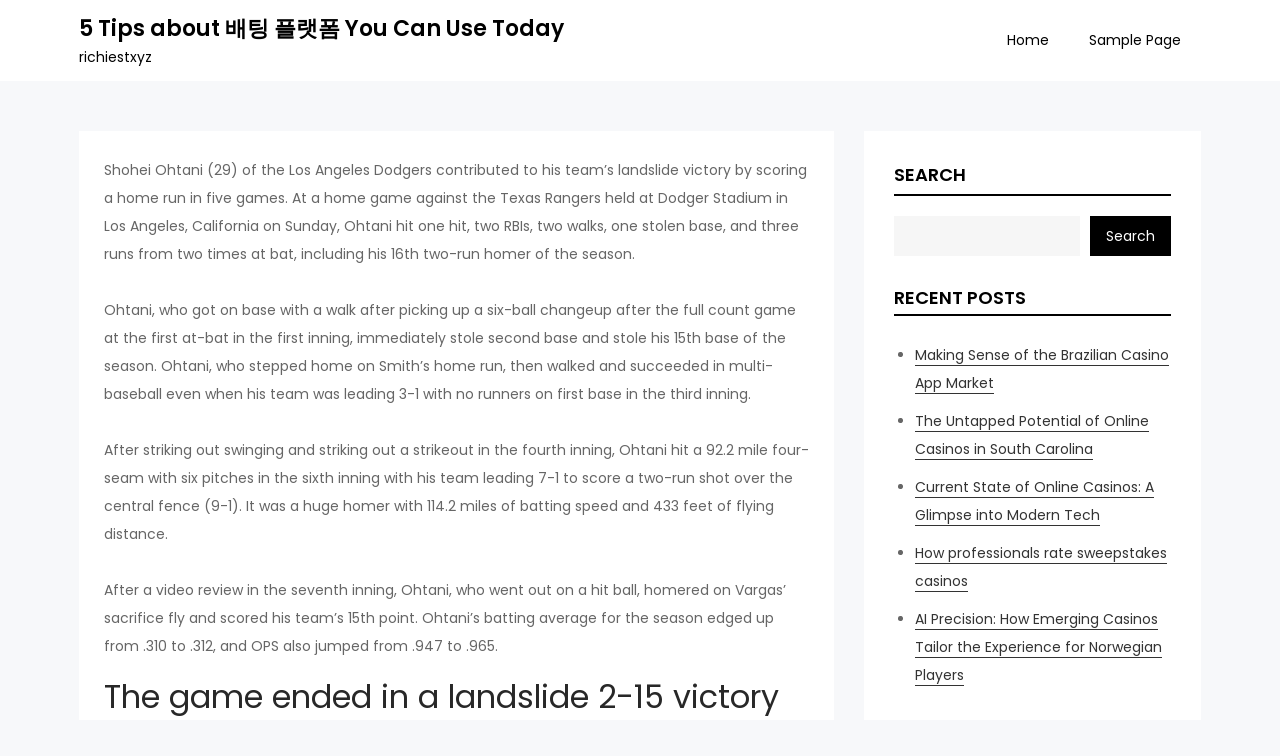

--- FILE ---
content_type: text/html; charset=UTF-8
request_url: https://richiest.xyz/2024/06/%ED%86%A0%ED%86%A0%EC%82%AC%EC%9D%B4%ED%8A%B8-awakened-ohtani-no-16-two-run-shot-bangs-dodgers-batters-explode/
body_size: 13332
content:
<!DOCTYPE html> <html dir="ltr" lang="en-US" prefix="og: https://ogp.me/ns#"><head>
	<meta charset="UTF-8">
	<meta name="viewport" content="width=device-width, initial-scale=1">
	<link rel="profile" href="https://gmpg.org/xfn/11">
			<link rel="pingback" href="https://richiest.xyz/xmlrpc.php">
	
<title>토토사이트- Awakened Ohtani No. 16 Two-run shot bangs, Dodgers batters explode! - 5 Tips about 배팅 플랫폼 You Can Use Today</title>

		<!-- All in One SEO 4.7.4.1 - aioseo.com -->
		<meta name="description" content="Shohei Ohtani (29) of the Los Angeles Dodgers contributed to his team&#039;s landslide victory by scoring a home run in five games. At a home game against the Texas Rangers held at Dodger Stadium in Los Angeles, California on Sunday, Ohtani hit one hit, two RBIs, two walks, one stolen base, and three runs from" />
		<meta name="robots" content="max-image-preview:large" />
		<link rel="canonical" href="https://richiest.xyz/2024/06/%ed%86%a0%ed%86%a0%ec%82%ac%ec%9d%b4%ed%8a%b8-awakened-ohtani-no-16-two-run-shot-bangs-dodgers-batters-explode/" />
		<meta name="generator" content="All in One SEO (AIOSEO) 4.7.4.1" />
		<meta property="og:locale" content="en_US" />
		<meta property="og:site_name" content="5 Tips about 배팅 플랫폼 You Can Use Today - richiestxyz" />
		<meta property="og:type" content="article" />
		<meta property="og:title" content="토토사이트- Awakened Ohtani No. 16 Two-run shot bangs, Dodgers batters explode! - 5 Tips about 배팅 플랫폼 You Can Use Today" />
		<meta property="og:description" content="Shohei Ohtani (29) of the Los Angeles Dodgers contributed to his team&#039;s landslide victory by scoring a home run in five games. At a home game against the Texas Rangers held at Dodger Stadium in Los Angeles, California on Sunday, Ohtani hit one hit, two RBIs, two walks, one stolen base, and three runs from" />
		<meta property="og:url" content="https://richiest.xyz/2024/06/%ed%86%a0%ed%86%a0%ec%82%ac%ec%9d%b4%ed%8a%b8-awakened-ohtani-no-16-two-run-shot-bangs-dodgers-batters-explode/" />
		<meta property="article:published_time" content="2024-06-12T06:10:26+00:00" />
		<meta property="article:modified_time" content="2024-06-12T06:11:42+00:00" />
		<meta name="twitter:card" content="summary_large_image" />
		<meta name="twitter:title" content="토토사이트- Awakened Ohtani No. 16 Two-run shot bangs, Dodgers batters explode! - 5 Tips about 배팅 플랫폼 You Can Use Today" />
		<meta name="twitter:description" content="Shohei Ohtani (29) of the Los Angeles Dodgers contributed to his team&#039;s landslide victory by scoring a home run in five games. At a home game against the Texas Rangers held at Dodger Stadium in Los Angeles, California on Sunday, Ohtani hit one hit, two RBIs, two walks, one stolen base, and three runs from" />
		<script type="application/ld+json" class="aioseo-schema">
			{"@context":"https:\/\/schema.org","@graph":[{"@type":"BlogPosting","@id":"https:\/\/richiest.xyz\/2024\/06\/%ed%86%a0%ed%86%a0%ec%82%ac%ec%9d%b4%ed%8a%b8-awakened-ohtani-no-16-two-run-shot-bangs-dodgers-batters-explode\/#blogposting","name":"\ud1a0\ud1a0\uc0ac\uc774\ud2b8- Awakened Ohtani No. 16 Two-run shot bangs, Dodgers batters explode! - 5 Tips about \ubc30\ud305 \ud50c\ub7ab\ud3fc You Can Use Today","headline":"\ud1a0\ud1a0\uc0ac\uc774\ud2b8- Awakened Ohtani No. 16 Two-run shot bangs, Dodgers batters explode!","author":{"@id":"https:\/\/richiest.xyz\/author\/cebu220815\/#author"},"publisher":{"@id":"https:\/\/richiest.xyz\/#organization"},"datePublished":"2024-06-12T06:10:26+00:00","dateModified":"2024-06-12T06:11:42+00:00","inLanguage":"en-US","mainEntityOfPage":{"@id":"https:\/\/richiest.xyz\/2024\/06\/%ed%86%a0%ed%86%a0%ec%82%ac%ec%9d%b4%ed%8a%b8-awakened-ohtani-no-16-two-run-shot-bangs-dodgers-batters-explode\/#webpage"},"isPartOf":{"@id":"https:\/\/richiest.xyz\/2024\/06\/%ed%86%a0%ed%86%a0%ec%82%ac%ec%9d%b4%ed%8a%b8-awakened-ohtani-no-16-two-run-shot-bangs-dodgers-batters-explode\/#webpage"},"articleSection":"Uncategorized"},{"@type":"BreadcrumbList","@id":"https:\/\/richiest.xyz\/2024\/06\/%ed%86%a0%ed%86%a0%ec%82%ac%ec%9d%b4%ed%8a%b8-awakened-ohtani-no-16-two-run-shot-bangs-dodgers-batters-explode\/#breadcrumblist","itemListElement":[{"@type":"ListItem","@id":"https:\/\/richiest.xyz\/#listItem","position":1,"name":"Home","item":"https:\/\/richiest.xyz\/","nextItem":"https:\/\/richiest.xyz\/2024\/#listItem"},{"@type":"ListItem","@id":"https:\/\/richiest.xyz\/2024\/#listItem","position":2,"name":"2024","item":"https:\/\/richiest.xyz\/2024\/","nextItem":"https:\/\/richiest.xyz\/2024\/06\/#listItem","previousItem":"https:\/\/richiest.xyz\/#listItem"},{"@type":"ListItem","@id":"https:\/\/richiest.xyz\/2024\/06\/#listItem","position":3,"name":"June","item":"https:\/\/richiest.xyz\/2024\/06\/","nextItem":"https:\/\/richiest.xyz\/2024\/06\/%ed%86%a0%ed%86%a0%ec%82%ac%ec%9d%b4%ed%8a%b8-awakened-ohtani-no-16-two-run-shot-bangs-dodgers-batters-explode\/#listItem","previousItem":"https:\/\/richiest.xyz\/2024\/#listItem"},{"@type":"ListItem","@id":"https:\/\/richiest.xyz\/2024\/06\/%ed%86%a0%ed%86%a0%ec%82%ac%ec%9d%b4%ed%8a%b8-awakened-ohtani-no-16-two-run-shot-bangs-dodgers-batters-explode\/#listItem","position":4,"name":"\ud1a0\ud1a0\uc0ac\uc774\ud2b8- Awakened Ohtani No. 16 Two-run shot bangs, Dodgers batters explode!","previousItem":"https:\/\/richiest.xyz\/2024\/06\/#listItem"}]},{"@type":"Organization","@id":"https:\/\/richiest.xyz\/#organization","name":"richiestxyz","description":"richiestxyz","url":"https:\/\/richiest.xyz\/"},{"@type":"Person","@id":"https:\/\/richiest.xyz\/author\/cebu220815\/#author","url":"https:\/\/richiest.xyz\/author\/cebu220815\/","name":"richiestxyz","image":{"@type":"ImageObject","@id":"https:\/\/richiest.xyz\/2024\/06\/%ed%86%a0%ed%86%a0%ec%82%ac%ec%9d%b4%ed%8a%b8-awakened-ohtani-no-16-two-run-shot-bangs-dodgers-batters-explode\/#authorImage","url":"https:\/\/secure.gravatar.com\/avatar\/89d86dab2571df2f503d0edba7578740?s=96&d=mm&r=g","width":96,"height":96,"caption":"richiestxyz"}},{"@type":"WebPage","@id":"https:\/\/richiest.xyz\/2024\/06\/%ed%86%a0%ed%86%a0%ec%82%ac%ec%9d%b4%ed%8a%b8-awakened-ohtani-no-16-two-run-shot-bangs-dodgers-batters-explode\/#webpage","url":"https:\/\/richiest.xyz\/2024\/06\/%ed%86%a0%ed%86%a0%ec%82%ac%ec%9d%b4%ed%8a%b8-awakened-ohtani-no-16-two-run-shot-bangs-dodgers-batters-explode\/","name":"\ud1a0\ud1a0\uc0ac\uc774\ud2b8- Awakened Ohtani No. 16 Two-run shot bangs, Dodgers batters explode! - 5 Tips about \ubc30\ud305 \ud50c\ub7ab\ud3fc You Can Use Today","description":"Shohei Ohtani (29) of the Los Angeles Dodgers contributed to his team's landslide victory by scoring a home run in five games. At a home game against the Texas Rangers held at Dodger Stadium in Los Angeles, California on Sunday, Ohtani hit one hit, two RBIs, two walks, one stolen base, and three runs from","inLanguage":"en-US","isPartOf":{"@id":"https:\/\/richiest.xyz\/#website"},"breadcrumb":{"@id":"https:\/\/richiest.xyz\/2024\/06\/%ed%86%a0%ed%86%a0%ec%82%ac%ec%9d%b4%ed%8a%b8-awakened-ohtani-no-16-two-run-shot-bangs-dodgers-batters-explode\/#breadcrumblist"},"author":{"@id":"https:\/\/richiest.xyz\/author\/cebu220815\/#author"},"creator":{"@id":"https:\/\/richiest.xyz\/author\/cebu220815\/#author"},"datePublished":"2024-06-12T06:10:26+00:00","dateModified":"2024-06-12T06:11:42+00:00"},{"@type":"WebSite","@id":"https:\/\/richiest.xyz\/#website","url":"https:\/\/richiest.xyz\/","name":"5 Tips about \ubc30\ud305 \ud50c\ub7ab\ud3fc You Can Use Today","description":"richiestxyz","inLanguage":"en-US","publisher":{"@id":"https:\/\/richiest.xyz\/#organization"}}]}
		</script>
		<!-- All in One SEO -->

<link rel='dns-prefetch' href='//fonts.googleapis.com' />
<link rel="alternate" type="application/rss+xml" title="5 Tips about 배팅 플랫폼 You Can Use Today &raquo; Feed" href="https://richiest.xyz/feed/" />
<link rel="alternate" type="application/rss+xml" title="5 Tips about 배팅 플랫폼 You Can Use Today &raquo; Comments Feed" href="https://richiest.xyz/comments/feed/" />
<link rel="alternate" type="application/rss+xml" title="5 Tips about 배팅 플랫폼 You Can Use Today &raquo; 토토사이트- Awakened Ohtani No. 16 Two-run shot bangs, Dodgers batters explode! Comments Feed" href="https://richiest.xyz/2024/06/%ed%86%a0%ed%86%a0%ec%82%ac%ec%9d%b4%ed%8a%b8-awakened-ohtani-no-16-two-run-shot-bangs-dodgers-batters-explode/feed/" />
		<!-- This site uses the Google Analytics by MonsterInsights plugin v9.2.1 - Using Analytics tracking - https://www.monsterinsights.com/ -->
		<!-- Note: MonsterInsights is not currently configured on this site. The site owner needs to authenticate with Google Analytics in the MonsterInsights settings panel. -->
					<!-- No tracking code set -->
				<!-- / Google Analytics by MonsterInsights -->
		<script type="text/javascript">
/* <![CDATA[ */
window._wpemojiSettings = {"baseUrl":"https:\/\/s.w.org\/images\/core\/emoji\/14.0.0\/72x72\/","ext":".png","svgUrl":"https:\/\/s.w.org\/images\/core\/emoji\/14.0.0\/svg\/","svgExt":".svg","source":{"concatemoji":"https:\/\/richiest.xyz\/wp-includes\/js\/wp-emoji-release.min.js?ver=6.4.7"}};
/*! This file is auto-generated */
!function(i,n){var o,s,e;function c(e){try{var t={supportTests:e,timestamp:(new Date).valueOf()};sessionStorage.setItem(o,JSON.stringify(t))}catch(e){}}function p(e,t,n){e.clearRect(0,0,e.canvas.width,e.canvas.height),e.fillText(t,0,0);var t=new Uint32Array(e.getImageData(0,0,e.canvas.width,e.canvas.height).data),r=(e.clearRect(0,0,e.canvas.width,e.canvas.height),e.fillText(n,0,0),new Uint32Array(e.getImageData(0,0,e.canvas.width,e.canvas.height).data));return t.every(function(e,t){return e===r[t]})}function u(e,t,n){switch(t){case"flag":return n(e,"\ud83c\udff3\ufe0f\u200d\u26a7\ufe0f","\ud83c\udff3\ufe0f\u200b\u26a7\ufe0f")?!1:!n(e,"\ud83c\uddfa\ud83c\uddf3","\ud83c\uddfa\u200b\ud83c\uddf3")&&!n(e,"\ud83c\udff4\udb40\udc67\udb40\udc62\udb40\udc65\udb40\udc6e\udb40\udc67\udb40\udc7f","\ud83c\udff4\u200b\udb40\udc67\u200b\udb40\udc62\u200b\udb40\udc65\u200b\udb40\udc6e\u200b\udb40\udc67\u200b\udb40\udc7f");case"emoji":return!n(e,"\ud83e\udef1\ud83c\udffb\u200d\ud83e\udef2\ud83c\udfff","\ud83e\udef1\ud83c\udffb\u200b\ud83e\udef2\ud83c\udfff")}return!1}function f(e,t,n){var r="undefined"!=typeof WorkerGlobalScope&&self instanceof WorkerGlobalScope?new OffscreenCanvas(300,150):i.createElement("canvas"),a=r.getContext("2d",{willReadFrequently:!0}),o=(a.textBaseline="top",a.font="600 32px Arial",{});return e.forEach(function(e){o[e]=t(a,e,n)}),o}function t(e){var t=i.createElement("script");t.src=e,t.defer=!0,i.head.appendChild(t)}"undefined"!=typeof Promise&&(o="wpEmojiSettingsSupports",s=["flag","emoji"],n.supports={everything:!0,everythingExceptFlag:!0},e=new Promise(function(e){i.addEventListener("DOMContentLoaded",e,{once:!0})}),new Promise(function(t){var n=function(){try{var e=JSON.parse(sessionStorage.getItem(o));if("object"==typeof e&&"number"==typeof e.timestamp&&(new Date).valueOf()<e.timestamp+604800&&"object"==typeof e.supportTests)return e.supportTests}catch(e){}return null}();if(!n){if("undefined"!=typeof Worker&&"undefined"!=typeof OffscreenCanvas&&"undefined"!=typeof URL&&URL.createObjectURL&&"undefined"!=typeof Blob)try{var e="postMessage("+f.toString()+"("+[JSON.stringify(s),u.toString(),p.toString()].join(",")+"));",r=new Blob([e],{type:"text/javascript"}),a=new Worker(URL.createObjectURL(r),{name:"wpTestEmojiSupports"});return void(a.onmessage=function(e){c(n=e.data),a.terminate(),t(n)})}catch(e){}c(n=f(s,u,p))}t(n)}).then(function(e){for(var t in e)n.supports[t]=e[t],n.supports.everything=n.supports.everything&&n.supports[t],"flag"!==t&&(n.supports.everythingExceptFlag=n.supports.everythingExceptFlag&&n.supports[t]);n.supports.everythingExceptFlag=n.supports.everythingExceptFlag&&!n.supports.flag,n.DOMReady=!1,n.readyCallback=function(){n.DOMReady=!0}}).then(function(){return e}).then(function(){var e;n.supports.everything||(n.readyCallback(),(e=n.source||{}).concatemoji?t(e.concatemoji):e.wpemoji&&e.twemoji&&(t(e.twemoji),t(e.wpemoji)))}))}((window,document),window._wpemojiSettings);
/* ]]> */
</script>

<style id='wp-emoji-styles-inline-css' type='text/css'>

	img.wp-smiley, img.emoji {
		display: inline !important;
		border: none !important;
		box-shadow: none !important;
		height: 1em !important;
		width: 1em !important;
		margin: 0 0.07em !important;
		vertical-align: -0.1em !important;
		background: none !important;
		padding: 0 !important;
	}
</style>
<link rel='stylesheet' id='wp-block-library-css' href='https://richiest.xyz/wp-includes/css/dist/block-library/style.min.css?ver=6.4.7' type='text/css' media='all' />
<style id='wp-block-library-theme-inline-css' type='text/css'>
.wp-block-audio figcaption{color:#555;font-size:13px;text-align:center}.is-dark-theme .wp-block-audio figcaption{color:hsla(0,0%,100%,.65)}.wp-block-audio{margin:0 0 1em}.wp-block-code{border:1px solid #ccc;border-radius:4px;font-family:Menlo,Consolas,monaco,monospace;padding:.8em 1em}.wp-block-embed figcaption{color:#555;font-size:13px;text-align:center}.is-dark-theme .wp-block-embed figcaption{color:hsla(0,0%,100%,.65)}.wp-block-embed{margin:0 0 1em}.blocks-gallery-caption{color:#555;font-size:13px;text-align:center}.is-dark-theme .blocks-gallery-caption{color:hsla(0,0%,100%,.65)}.wp-block-image figcaption{color:#555;font-size:13px;text-align:center}.is-dark-theme .wp-block-image figcaption{color:hsla(0,0%,100%,.65)}.wp-block-image{margin:0 0 1em}.wp-block-pullquote{border-bottom:4px solid;border-top:4px solid;color:currentColor;margin-bottom:1.75em}.wp-block-pullquote cite,.wp-block-pullquote footer,.wp-block-pullquote__citation{color:currentColor;font-size:.8125em;font-style:normal;text-transform:uppercase}.wp-block-quote{border-left:.25em solid;margin:0 0 1.75em;padding-left:1em}.wp-block-quote cite,.wp-block-quote footer{color:currentColor;font-size:.8125em;font-style:normal;position:relative}.wp-block-quote.has-text-align-right{border-left:none;border-right:.25em solid;padding-left:0;padding-right:1em}.wp-block-quote.has-text-align-center{border:none;padding-left:0}.wp-block-quote.is-large,.wp-block-quote.is-style-large,.wp-block-quote.is-style-plain{border:none}.wp-block-search .wp-block-search__label{font-weight:700}.wp-block-search__button{border:1px solid #ccc;padding:.375em .625em}:where(.wp-block-group.has-background){padding:1.25em 2.375em}.wp-block-separator.has-css-opacity{opacity:.4}.wp-block-separator{border:none;border-bottom:2px solid;margin-left:auto;margin-right:auto}.wp-block-separator.has-alpha-channel-opacity{opacity:1}.wp-block-separator:not(.is-style-wide):not(.is-style-dots){width:100px}.wp-block-separator.has-background:not(.is-style-dots){border-bottom:none;height:1px}.wp-block-separator.has-background:not(.is-style-wide):not(.is-style-dots){height:2px}.wp-block-table{margin:0 0 1em}.wp-block-table td,.wp-block-table th{word-break:normal}.wp-block-table figcaption{color:#555;font-size:13px;text-align:center}.is-dark-theme .wp-block-table figcaption{color:hsla(0,0%,100%,.65)}.wp-block-video figcaption{color:#555;font-size:13px;text-align:center}.is-dark-theme .wp-block-video figcaption{color:hsla(0,0%,100%,.65)}.wp-block-video{margin:0 0 1em}.wp-block-template-part.has-background{margin-bottom:0;margin-top:0;padding:1.25em 2.375em}
</style>
<style id='classic-theme-styles-inline-css' type='text/css'>
/*! This file is auto-generated */
.wp-block-button__link{color:#fff;background-color:#32373c;border-radius:9999px;box-shadow:none;text-decoration:none;padding:calc(.667em + 2px) calc(1.333em + 2px);font-size:1.125em}.wp-block-file__button{background:#32373c;color:#fff;text-decoration:none}
</style>
<style id='global-styles-inline-css' type='text/css'>
body{--wp--preset--color--black: #000000;--wp--preset--color--cyan-bluish-gray: #abb8c3;--wp--preset--color--white: #ffffff;--wp--preset--color--pale-pink: #f78da7;--wp--preset--color--vivid-red: #cf2e2e;--wp--preset--color--luminous-vivid-orange: #ff6900;--wp--preset--color--luminous-vivid-amber: #fcb900;--wp--preset--color--light-green-cyan: #7bdcb5;--wp--preset--color--vivid-green-cyan: #00d084;--wp--preset--color--pale-cyan-blue: #8ed1fc;--wp--preset--color--vivid-cyan-blue: #0693e3;--wp--preset--color--vivid-purple: #9b51e0;--wp--preset--color--tan: #E6DBAD;--wp--preset--color--yellow: #FDE64B;--wp--preset--color--orange: #ED7014;--wp--preset--color--red: #D0312D;--wp--preset--color--pink: #b565a7;--wp--preset--color--purple: #A32CC4;--wp--preset--color--blue: #3A43BA;--wp--preset--color--green: #3BB143;--wp--preset--color--brown: #231709;--wp--preset--color--grey: #6C626D;--wp--preset--gradient--vivid-cyan-blue-to-vivid-purple: linear-gradient(135deg,rgba(6,147,227,1) 0%,rgb(155,81,224) 100%);--wp--preset--gradient--light-green-cyan-to-vivid-green-cyan: linear-gradient(135deg,rgb(122,220,180) 0%,rgb(0,208,130) 100%);--wp--preset--gradient--luminous-vivid-amber-to-luminous-vivid-orange: linear-gradient(135deg,rgba(252,185,0,1) 0%,rgba(255,105,0,1) 100%);--wp--preset--gradient--luminous-vivid-orange-to-vivid-red: linear-gradient(135deg,rgba(255,105,0,1) 0%,rgb(207,46,46) 100%);--wp--preset--gradient--very-light-gray-to-cyan-bluish-gray: linear-gradient(135deg,rgb(238,238,238) 0%,rgb(169,184,195) 100%);--wp--preset--gradient--cool-to-warm-spectrum: linear-gradient(135deg,rgb(74,234,220) 0%,rgb(151,120,209) 20%,rgb(207,42,186) 40%,rgb(238,44,130) 60%,rgb(251,105,98) 80%,rgb(254,248,76) 100%);--wp--preset--gradient--blush-light-purple: linear-gradient(135deg,rgb(255,206,236) 0%,rgb(152,150,240) 100%);--wp--preset--gradient--blush-bordeaux: linear-gradient(135deg,rgb(254,205,165) 0%,rgb(254,45,45) 50%,rgb(107,0,62) 100%);--wp--preset--gradient--luminous-dusk: linear-gradient(135deg,rgb(255,203,112) 0%,rgb(199,81,192) 50%,rgb(65,88,208) 100%);--wp--preset--gradient--pale-ocean: linear-gradient(135deg,rgb(255,245,203) 0%,rgb(182,227,212) 50%,rgb(51,167,181) 100%);--wp--preset--gradient--electric-grass: linear-gradient(135deg,rgb(202,248,128) 0%,rgb(113,206,126) 100%);--wp--preset--gradient--midnight: linear-gradient(135deg,rgb(2,3,129) 0%,rgb(40,116,252) 100%);--wp--preset--font-size--small: 12px;--wp--preset--font-size--medium: 20px;--wp--preset--font-size--large: 36px;--wp--preset--font-size--x-large: 42px;--wp--preset--font-size--regular: 16px;--wp--preset--font-size--larger: 36px;--wp--preset--font-size--huge: 48px;--wp--preset--spacing--20: 0.44rem;--wp--preset--spacing--30: 0.67rem;--wp--preset--spacing--40: 1rem;--wp--preset--spacing--50: 1.5rem;--wp--preset--spacing--60: 2.25rem;--wp--preset--spacing--70: 3.38rem;--wp--preset--spacing--80: 5.06rem;--wp--preset--shadow--natural: 6px 6px 9px rgba(0, 0, 0, 0.2);--wp--preset--shadow--deep: 12px 12px 50px rgba(0, 0, 0, 0.4);--wp--preset--shadow--sharp: 6px 6px 0px rgba(0, 0, 0, 0.2);--wp--preset--shadow--outlined: 6px 6px 0px -3px rgba(255, 255, 255, 1), 6px 6px rgba(0, 0, 0, 1);--wp--preset--shadow--crisp: 6px 6px 0px rgba(0, 0, 0, 1);}:where(.is-layout-flex){gap: 0.5em;}:where(.is-layout-grid){gap: 0.5em;}body .is-layout-flow > .alignleft{float: left;margin-inline-start: 0;margin-inline-end: 2em;}body .is-layout-flow > .alignright{float: right;margin-inline-start: 2em;margin-inline-end: 0;}body .is-layout-flow > .aligncenter{margin-left: auto !important;margin-right: auto !important;}body .is-layout-constrained > .alignleft{float: left;margin-inline-start: 0;margin-inline-end: 2em;}body .is-layout-constrained > .alignright{float: right;margin-inline-start: 2em;margin-inline-end: 0;}body .is-layout-constrained > .aligncenter{margin-left: auto !important;margin-right: auto !important;}body .is-layout-constrained > :where(:not(.alignleft):not(.alignright):not(.alignfull)){max-width: var(--wp--style--global--content-size);margin-left: auto !important;margin-right: auto !important;}body .is-layout-constrained > .alignwide{max-width: var(--wp--style--global--wide-size);}body .is-layout-flex{display: flex;}body .is-layout-flex{flex-wrap: wrap;align-items: center;}body .is-layout-flex > *{margin: 0;}body .is-layout-grid{display: grid;}body .is-layout-grid > *{margin: 0;}:where(.wp-block-columns.is-layout-flex){gap: 2em;}:where(.wp-block-columns.is-layout-grid){gap: 2em;}:where(.wp-block-post-template.is-layout-flex){gap: 1.25em;}:where(.wp-block-post-template.is-layout-grid){gap: 1.25em;}.has-black-color{color: var(--wp--preset--color--black) !important;}.has-cyan-bluish-gray-color{color: var(--wp--preset--color--cyan-bluish-gray) !important;}.has-white-color{color: var(--wp--preset--color--white) !important;}.has-pale-pink-color{color: var(--wp--preset--color--pale-pink) !important;}.has-vivid-red-color{color: var(--wp--preset--color--vivid-red) !important;}.has-luminous-vivid-orange-color{color: var(--wp--preset--color--luminous-vivid-orange) !important;}.has-luminous-vivid-amber-color{color: var(--wp--preset--color--luminous-vivid-amber) !important;}.has-light-green-cyan-color{color: var(--wp--preset--color--light-green-cyan) !important;}.has-vivid-green-cyan-color{color: var(--wp--preset--color--vivid-green-cyan) !important;}.has-pale-cyan-blue-color{color: var(--wp--preset--color--pale-cyan-blue) !important;}.has-vivid-cyan-blue-color{color: var(--wp--preset--color--vivid-cyan-blue) !important;}.has-vivid-purple-color{color: var(--wp--preset--color--vivid-purple) !important;}.has-black-background-color{background-color: var(--wp--preset--color--black) !important;}.has-cyan-bluish-gray-background-color{background-color: var(--wp--preset--color--cyan-bluish-gray) !important;}.has-white-background-color{background-color: var(--wp--preset--color--white) !important;}.has-pale-pink-background-color{background-color: var(--wp--preset--color--pale-pink) !important;}.has-vivid-red-background-color{background-color: var(--wp--preset--color--vivid-red) !important;}.has-luminous-vivid-orange-background-color{background-color: var(--wp--preset--color--luminous-vivid-orange) !important;}.has-luminous-vivid-amber-background-color{background-color: var(--wp--preset--color--luminous-vivid-amber) !important;}.has-light-green-cyan-background-color{background-color: var(--wp--preset--color--light-green-cyan) !important;}.has-vivid-green-cyan-background-color{background-color: var(--wp--preset--color--vivid-green-cyan) !important;}.has-pale-cyan-blue-background-color{background-color: var(--wp--preset--color--pale-cyan-blue) !important;}.has-vivid-cyan-blue-background-color{background-color: var(--wp--preset--color--vivid-cyan-blue) !important;}.has-vivid-purple-background-color{background-color: var(--wp--preset--color--vivid-purple) !important;}.has-black-border-color{border-color: var(--wp--preset--color--black) !important;}.has-cyan-bluish-gray-border-color{border-color: var(--wp--preset--color--cyan-bluish-gray) !important;}.has-white-border-color{border-color: var(--wp--preset--color--white) !important;}.has-pale-pink-border-color{border-color: var(--wp--preset--color--pale-pink) !important;}.has-vivid-red-border-color{border-color: var(--wp--preset--color--vivid-red) !important;}.has-luminous-vivid-orange-border-color{border-color: var(--wp--preset--color--luminous-vivid-orange) !important;}.has-luminous-vivid-amber-border-color{border-color: var(--wp--preset--color--luminous-vivid-amber) !important;}.has-light-green-cyan-border-color{border-color: var(--wp--preset--color--light-green-cyan) !important;}.has-vivid-green-cyan-border-color{border-color: var(--wp--preset--color--vivid-green-cyan) !important;}.has-pale-cyan-blue-border-color{border-color: var(--wp--preset--color--pale-cyan-blue) !important;}.has-vivid-cyan-blue-border-color{border-color: var(--wp--preset--color--vivid-cyan-blue) !important;}.has-vivid-purple-border-color{border-color: var(--wp--preset--color--vivid-purple) !important;}.has-vivid-cyan-blue-to-vivid-purple-gradient-background{background: var(--wp--preset--gradient--vivid-cyan-blue-to-vivid-purple) !important;}.has-light-green-cyan-to-vivid-green-cyan-gradient-background{background: var(--wp--preset--gradient--light-green-cyan-to-vivid-green-cyan) !important;}.has-luminous-vivid-amber-to-luminous-vivid-orange-gradient-background{background: var(--wp--preset--gradient--luminous-vivid-amber-to-luminous-vivid-orange) !important;}.has-luminous-vivid-orange-to-vivid-red-gradient-background{background: var(--wp--preset--gradient--luminous-vivid-orange-to-vivid-red) !important;}.has-very-light-gray-to-cyan-bluish-gray-gradient-background{background: var(--wp--preset--gradient--very-light-gray-to-cyan-bluish-gray) !important;}.has-cool-to-warm-spectrum-gradient-background{background: var(--wp--preset--gradient--cool-to-warm-spectrum) !important;}.has-blush-light-purple-gradient-background{background: var(--wp--preset--gradient--blush-light-purple) !important;}.has-blush-bordeaux-gradient-background{background: var(--wp--preset--gradient--blush-bordeaux) !important;}.has-luminous-dusk-gradient-background{background: var(--wp--preset--gradient--luminous-dusk) !important;}.has-pale-ocean-gradient-background{background: var(--wp--preset--gradient--pale-ocean) !important;}.has-electric-grass-gradient-background{background: var(--wp--preset--gradient--electric-grass) !important;}.has-midnight-gradient-background{background: var(--wp--preset--gradient--midnight) !important;}.has-small-font-size{font-size: var(--wp--preset--font-size--small) !important;}.has-medium-font-size{font-size: var(--wp--preset--font-size--medium) !important;}.has-large-font-size{font-size: var(--wp--preset--font-size--large) !important;}.has-x-large-font-size{font-size: var(--wp--preset--font-size--x-large) !important;}
.wp-block-navigation a:where(:not(.wp-element-button)){color: inherit;}
:where(.wp-block-post-template.is-layout-flex){gap: 1.25em;}:where(.wp-block-post-template.is-layout-grid){gap: 1.25em;}
:where(.wp-block-columns.is-layout-flex){gap: 2em;}:where(.wp-block-columns.is-layout-grid){gap: 2em;}
.wp-block-pullquote{font-size: 1.5em;line-height: 1.6;}
</style>
<link rel='stylesheet' id='contact-form-7-css' href='https://richiest.xyz/wp-content/plugins/contact-form-7/includes/css/styles.css?ver=5.6.4' type='text/css' media='all' />
<link rel='stylesheet' id='kourtier-blog-google-fonts-css' href='https://fonts.googleapis.com/css?family=Poppins%3A400%2C600%2C700&#038;subset=latin%2Clatin-ext' type='text/css' media='all' />
<link rel='stylesheet' id='fontawesome-all-css' href='https://richiest.xyz/wp-content/themes/kourtier-blog/assets/css/all.min.css?ver=4.7.0' type='text/css' media='all' />
<link rel='stylesheet' id='kourtier-blog-blocks-css' href='https://richiest.xyz/wp-content/themes/kourtier-blog/assets/css/blocks.min.css?ver=6.4.7' type='text/css' media='all' />
<link rel='stylesheet' id='kourtier-blog-style-css' href='https://richiest.xyz/wp-content/themes/kourtier-blog/style.css?ver=6.4.7' type='text/css' media='all' />
<script type="text/javascript" src="https://richiest.xyz/wp-includes/js/jquery/jquery.min.js?ver=3.7.1" id="jquery-core-js"></script>
<script type="text/javascript" src="https://richiest.xyz/wp-includes/js/jquery/jquery-migrate.min.js?ver=3.4.1" id="jquery-migrate-js"></script>
<link rel="https://api.w.org/" href="https://richiest.xyz/wp-json/" /><link rel="alternate" type="application/json" href="https://richiest.xyz/wp-json/wp/v2/posts/2844" /><link rel="EditURI" type="application/rsd+xml" title="RSD" href="https://richiest.xyz/xmlrpc.php?rsd" />
<meta name="generator" content="WordPress 6.4.7" />
<link rel='shortlink' href='https://richiest.xyz/?p=2844' />
<link rel="alternate" type="application/json+oembed" href="https://richiest.xyz/wp-json/oembed/1.0/embed?url=https%3A%2F%2Frichiest.xyz%2F2024%2F06%2F%25ed%2586%25a0%25ed%2586%25a0%25ec%2582%25ac%25ec%259d%25b4%25ed%258a%25b8-awakened-ohtani-no-16-two-run-shot-bangs-dodgers-batters-explode%2F" />
<link rel="alternate" type="text/xml+oembed" href="https://richiest.xyz/wp-json/oembed/1.0/embed?url=https%3A%2F%2Frichiest.xyz%2F2024%2F06%2F%25ed%2586%25a0%25ed%2586%25a0%25ec%2582%25ac%25ec%259d%25b4%25ed%258a%25b8-awakened-ohtani-no-16-two-run-shot-bangs-dodgers-batters-explode%2F&#038;format=xml" />
<link rel="pingback" href="https://richiest.xyz/xmlrpc.php"><style id="wpforms-css-vars-root">
				:root {
					--wpforms-field-border-radius: 3px;
--wpforms-field-border-style: solid;
--wpforms-field-border-size: 1px;
--wpforms-field-background-color: #ffffff;
--wpforms-field-border-color: rgba( 0, 0, 0, 0.25 );
--wpforms-field-border-color-spare: rgba( 0, 0, 0, 0.25 );
--wpforms-field-text-color: rgba( 0, 0, 0, 0.7 );
--wpforms-field-menu-color: #ffffff;
--wpforms-label-color: rgba( 0, 0, 0, 0.85 );
--wpforms-label-sublabel-color: rgba( 0, 0, 0, 0.55 );
--wpforms-label-error-color: #d63637;
--wpforms-button-border-radius: 3px;
--wpforms-button-border-style: none;
--wpforms-button-border-size: 1px;
--wpforms-button-background-color: #066aab;
--wpforms-button-border-color: #066aab;
--wpforms-button-text-color: #ffffff;
--wpforms-page-break-color: #066aab;
--wpforms-background-image: none;
--wpforms-background-position: center center;
--wpforms-background-repeat: no-repeat;
--wpforms-background-size: cover;
--wpforms-background-width: 100px;
--wpforms-background-height: 100px;
--wpforms-background-color: rgba( 0, 0, 0, 0 );
--wpforms-background-url: none;
--wpforms-container-padding: 0px;
--wpforms-container-border-style: none;
--wpforms-container-border-width: 1px;
--wpforms-container-border-color: #000000;
--wpforms-container-border-radius: 3px;
--wpforms-field-size-input-height: 43px;
--wpforms-field-size-input-spacing: 15px;
--wpforms-field-size-font-size: 16px;
--wpforms-field-size-line-height: 19px;
--wpforms-field-size-padding-h: 14px;
--wpforms-field-size-checkbox-size: 16px;
--wpforms-field-size-sublabel-spacing: 5px;
--wpforms-field-size-icon-size: 1;
--wpforms-label-size-font-size: 16px;
--wpforms-label-size-line-height: 19px;
--wpforms-label-size-sublabel-font-size: 14px;
--wpforms-label-size-sublabel-line-height: 17px;
--wpforms-button-size-font-size: 17px;
--wpforms-button-size-height: 41px;
--wpforms-button-size-padding-h: 15px;
--wpforms-button-size-margin-top: 10px;
--wpforms-container-shadow-size-box-shadow: none;

				}
			</style></head>

<body class="post-template-default single single-post postid-2844 single-format-standard right-sidebar">

<div id="page" class="site"><a class="skip-link screen-reader-text" href="#content">Skip to content</a>		<header id="masthead" class="site-header" role="banner">    <div class="wrapper">
        <div class="site-branding">
            <div class="site-logo">
                            </div><!-- .site-logo -->

            <div id="site-identity">
                <h1 class="site-title">
                    <a href="https://richiest.xyz/" rel="home">  5 Tips about 배팅 플랫폼 You Can Use Today</a>
                </h1>

                                    <p class="site-description">richiestxyz</p>
                            </div><!-- #site-identity -->
        </div> <!-- .site-branding -->

        <nav id="site-navigation" class="main-navigation" role="navigation" aria-label="Primary Menu">
            <button type="button" class="menu-toggle">
                <span class="icon-bar"></span>
                <span class="icon-bar"></span>
                <span class="icon-bar"></span>
            </button>

            <ul><li><a href="https://richiest.xyz/">Home</a></li><li class="page_item page-item-2"><a href="https://richiest.xyz/sample-page/">Sample Page</a></li>
</ul>        </nav><!-- #site-navigation -->
    </div><!-- .wrapper -->
		</header> <!-- header ends here -->	<div id="content" class="site-content">
	
        <div id="header-image">
                    </div><!-- #header-image -->
        <div class="wrapper"><div class="section-gap clear">	<div id="primary" class="content-area">
		<main id="main" class="site-main" role="main">

		
<article id="post-2844" class="post-2844 post type-post status-publish format-standard hentry category-uncategorized">
	
	<div class="single-entry-content">
		
<p>Shohei Ohtani (29) of the Los Angeles Dodgers contributed to his team&#8217;s landslide victory by scoring a home run in five games. At a home game against the Texas Rangers held at Dodger Stadium in Los Angeles, California on Sunday, Ohtani hit one hit, two RBIs, two walks, one stolen base, and three runs from two times at bat, including his 16th two-run homer of the season.<br><br>Ohtani, who got on base with a walk after picking up a six-ball changeup after the full count game at the first at-bat in the first inning, immediately stole second base and stole his 15th base of the season. Ohtani, who stepped home on Smith&#8217;s home run, then walked and succeeded in multi-baseball even when his team was leading 3-1 with no runners on first base in the third inning.<br><br>After striking out swinging and striking out a strikeout in the fourth inning, Ohtani hit a 92.2 mile four-seam with six pitches in the sixth inning with his team leading 7-1 to score a two-run shot over the central fence (9-1). It was a huge homer with 114.2 miles of batting speed and 433 feet of flying distance.<br><br>After a video review in the seventh inning, Ohtani, who went out on a hit ball, homered on Vargas&#8217; sacrifice fly and scored his team&#8217;s 15th point. Ohtani&#8217;s batting average for the season edged up from .310 to .312, and OPS also jumped from .947 to .965.</p>



<h3 class="wp-block-heading">The game ended in a landslide 2-15 victory for the Dodgers</h3>



<p>Meanwhile, as <a href="https://www.outlookindia.com/plugin-play/2023년-11월-스포츠-토토사이트-순위-및-추천-사설토토-먹튀검증-top15-news-328577" title="">토토사이트</a>, the game ended with a landslide victory of 2-15 by the Dodgers. Having gained the upper hand by Smith&#8217;s three-run shot (No. 10) from the first inning, the Dodgers took the lead early on with Betts&#8217; sweeping double in the bottom of the fourth inning with two outs and the bases loaded (1-6).<br><br>The Dodgers, who added one more run with Lux&#8217;s timely hit in the fifth inning, widened the gap by starting with Ohtani&#8217;s homer in the sixth inning, and Freeman, Teosca, and Hayward shot four home runs in one inning alone (1-14).<br><br>The Dodgers added Vargas&#8217; sacrifice fly in the bottom of the seventh inning to achieve its most score in 15 games this season. With the Texas T-Sun, Duran alone scored two runs with a sacrifice fly in the top of the second inning and a solo shot (No. 2) in the seventh inning, stood out.</p>
			</div><!-- .single-entry-content -->
			

	<div class="single-meta entry-meta">
		<span class="byline">By <span class="author vcard"><a href="https://richiest.xyz/author/cebu220815/" class="url" itemprop="url">richiestxyz</a></span></span><span class="date"><a href="https://richiest.xyz/2024/06/%ed%86%a0%ed%86%a0%ec%82%ac%ec%9d%b4%ed%8a%b8-awakened-ohtani-no-16-two-run-shot-bangs-dodgers-batters-explode/" rel="bookmark"><time class="entry-date published updated" datetime="2024-06-12T06:10:26+00:00">June 12, 2024</time></a></span><span class="cat-links"><a href="https://richiest.xyz/category/uncategorized/" rel="category tag">Uncategorized</a></span><span class="comments-link"><a href="https://richiest.xyz/2024/06/%ed%86%a0%ed%86%a0%ec%82%ac%ec%9d%b4%ed%8a%b8-awakened-ohtani-no-16-two-run-shot-bangs-dodgers-batters-explode/#respond">Leave a Comment<span class="screen-reader-text"> on 토토사이트- Awakened Ohtani No. 16 Two-run shot bangs, Dodgers batters explode!</span></a></span>	</div><!-- .entry-meta -->	
</article><!-- #post-## -->
	<nav class="navigation post-navigation" aria-label="Posts">
		<h2 class="screen-reader-text">Post navigation</h2>
		<div class="nav-links"><div class="nav-previous"><a href="https://richiest.xyz/2024/06/three-women-take-shenectady-casino-to-court-2/" rel="prev">Three Women Take Shenectady Casino To Court</a></div><div class="nav-next"><a href="https://richiest.xyz/2024/06/osaka-irkk-submits-summer-environmental-impact-report/" rel="next">Osaka IRKK Submits Summer Environmental Impact Report</a></div></div>
	</nav>
<div id="comments" class="comments-area">

		<div id="respond" class="comment-respond">
		<h3 id="reply-title" class="comment-reply-title">Leave a Reply <small><a rel="nofollow" id="cancel-comment-reply-link" href="/2024/06/%ED%86%A0%ED%86%A0%EC%82%AC%EC%9D%B4%ED%8A%B8-awakened-ohtani-no-16-two-run-shot-bangs-dodgers-batters-explode/#respond" style="display:none;">Cancel reply</a></small></h3><form action="https://richiest.xyz/wp-comments-post.php" method="post" id="commentform" class="comment-form" novalidate><p class="comment-notes"><span id="email-notes">Your email address will not be published.</span> <span class="required-field-message">Required fields are marked <span class="required">*</span></span></p><p class="comment-form-comment"><label for="comment">Comment <span class="required">*</span></label> <textarea id="comment" name="comment" cols="45" rows="8" maxlength="65525" required></textarea></p><p class="comment-form-author"><label for="author">Name <span class="required">*</span></label> <input id="author" name="author" type="text" value="" size="30" maxlength="245" autocomplete="name" required /></p>
<p class="comment-form-email"><label for="email">Email <span class="required">*</span></label> <input id="email" name="email" type="email" value="" size="30" maxlength="100" aria-describedby="email-notes" autocomplete="email" required /></p>
<p class="comment-form-url"><label for="url">Website</label> <input id="url" name="url" type="url" value="" size="30" maxlength="200" autocomplete="url" /></p>
<p class="comment-form-cookies-consent"><input id="wp-comment-cookies-consent" name="wp-comment-cookies-consent" type="checkbox" value="yes" /> <label for="wp-comment-cookies-consent">Save my name, email, and website in this browser for the next time I comment.</label></p>
<p class="form-submit"><input name="submit" type="submit" id="submit" class="submit" value="Post Comment" /> <input type='hidden' name='comment_post_ID' value='2844' id='comment_post_ID' />
<input type='hidden' name='comment_parent' id='comment_parent' value='0' />
</p></form>	</div><!-- #respond -->
	
</div><!-- #comments -->

		</main><!-- #main -->
	</div><!-- #primary -->

	<aside id="secondary" class="widget-area" role="complementary">
		<aside id="block-2" class="widget widget_block widget_search"><form role="search" method="get" action="https://richiest.xyz/" class="wp-block-search__button-outside wp-block-search__text-button wp-block-search"    ><label class="wp-block-search__label" for="wp-block-search__input-1" >Search</label><div class="wp-block-search__inside-wrapper " ><input class="wp-block-search__input" id="wp-block-search__input-1" placeholder="" value="" type="search" name="s" required /><button aria-label="Search" class="wp-block-search__button wp-element-button" type="submit" >Search</button></div></form></aside><aside id="block-3" class="widget widget_block"><div class="wp-block-group is-layout-flow wp-block-group-is-layout-flow"><div class="wp-block-group__inner-container"><h2 class="wp-block-heading">Recent Posts</h2><ul class="wp-block-latest-posts__list wp-block-latest-posts"><li><a class="wp-block-latest-posts__post-title" href="https://richiest.xyz/2026/01/making-sense-of-the-brazilian-casino-app-market/">Making Sense of the Brazilian Casino App Market</a></li>
<li><a class="wp-block-latest-posts__post-title" href="https://richiest.xyz/2026/01/the-untapped-potential-of-online-casinos-in-south-carolina/">The Untapped Potential of Online Casinos in South Carolina</a></li>
<li><a class="wp-block-latest-posts__post-title" href="https://richiest.xyz/2026/01/current-state-of-online-casinos-a-glimpse-into-modern-tech/">Current State of Online Casinos: A Glimpse into Modern Tech</a></li>
<li><a class="wp-block-latest-posts__post-title" href="https://richiest.xyz/2026/01/how-professionals-rate-sweepstakes-casinos/">How professionals rate sweepstakes casinos</a></li>
<li><a class="wp-block-latest-posts__post-title" href="https://richiest.xyz/2026/01/ai-precision-how-emerging-casinos-tailor-the-experience-for-norwegian-players/">AI Precision: How Emerging Casinos Tailor the Experience for Norwegian Players</a></li>
</ul></div></div></aside><aside id="block-5" class="widget widget_block"><div class="wp-block-group is-layout-flow wp-block-group-is-layout-flow"><div class="wp-block-group__inner-container"><h2 class="wp-block-heading">Archives</h2><ul class="wp-block-archives-list wp-block-archives">	<li><a href='https://richiest.xyz/2026/01/'>January 2026</a></li>
	<li><a href='https://richiest.xyz/2025/12/'>December 2025</a></li>
	<li><a href='https://richiest.xyz/2025/11/'>November 2025</a></li>
	<li><a href='https://richiest.xyz/2025/10/'>October 2025</a></li>
	<li><a href='https://richiest.xyz/2025/09/'>September 2025</a></li>
	<li><a href='https://richiest.xyz/2025/08/'>August 2025</a></li>
	<li><a href='https://richiest.xyz/2025/07/'>July 2025</a></li>
	<li><a href='https://richiest.xyz/2025/06/'>June 2025</a></li>
	<li><a href='https://richiest.xyz/2025/05/'>May 2025</a></li>
	<li><a href='https://richiest.xyz/2025/04/'>April 2025</a></li>
	<li><a href='https://richiest.xyz/2025/03/'>March 2025</a></li>
	<li><a href='https://richiest.xyz/2025/02/'>February 2025</a></li>
	<li><a href='https://richiest.xyz/2025/01/'>January 2025</a></li>
	<li><a href='https://richiest.xyz/2024/12/'>December 2024</a></li>
	<li><a href='https://richiest.xyz/2024/11/'>November 2024</a></li>
	<li><a href='https://richiest.xyz/2024/10/'>October 2024</a></li>
	<li><a href='https://richiest.xyz/2024/09/'>September 2024</a></li>
	<li><a href='https://richiest.xyz/2024/08/'>August 2024</a></li>
	<li><a href='https://richiest.xyz/2024/07/'>July 2024</a></li>
	<li><a href='https://richiest.xyz/2024/06/'>June 2024</a></li>
	<li><a href='https://richiest.xyz/2024/05/'>May 2024</a></li>
	<li><a href='https://richiest.xyz/2024/04/'>April 2024</a></li>
	<li><a href='https://richiest.xyz/2024/03/'>March 2024</a></li>
	<li><a href='https://richiest.xyz/2024/02/'>February 2024</a></li>
	<li><a href='https://richiest.xyz/2024/01/'>January 2024</a></li>
	<li><a href='https://richiest.xyz/2023/12/'>December 2023</a></li>
	<li><a href='https://richiest.xyz/2023/11/'>November 2023</a></li>
	<li><a href='https://richiest.xyz/2023/10/'>October 2023</a></li>
	<li><a href='https://richiest.xyz/2023/09/'>September 2023</a></li>
	<li><a href='https://richiest.xyz/2023/08/'>August 2023</a></li>
	<li><a href='https://richiest.xyz/2023/07/'>July 2023</a></li>
	<li><a href='https://richiest.xyz/2023/06/'>June 2023</a></li>
	<li><a href='https://richiest.xyz/2023/05/'>May 2023</a></li>
	<li><a href='https://richiest.xyz/2023/04/'>April 2023</a></li>
	<li><a href='https://richiest.xyz/2023/03/'>March 2023</a></li>
	<li><a href='https://richiest.xyz/2023/02/'>February 2023</a></li>
	<li><a href='https://richiest.xyz/2023/01/'>January 2023</a></li>
	<li><a href='https://richiest.xyz/2022/11/'>November 2022</a></li>
	<li><a href='https://richiest.xyz/2022/10/'>October 2022</a></li>
</ul></div></div></aside><aside id="block-8" class="widget widget_block"><h2>sponsor</h2><br>

<a href="https://fabwags.com/kr/" target="_blank" title="토토사이트 안전놀이터">토토사이트</a><br>
<a href="https://www.casinosite.zone/" target="_blank" title="카지노사이트 바카라사이트">카지노사이트</a><br>
<a href="https://www.homeplate.kr/" target="_blank" title="파워볼사이트 홈플레이트">파워볼사이트</a><br>
<a href="https://www.slotsite.info/" target="_blank" title="슬롯사이트 슬롯사이트인포">슬롯사이트</a><br>
<a href="https://baccarat-site.com/" target="_blank" title="바카라사이트 공식 바카라사이트">바카라사이트</a><br>
<a href="https://gizmodo.uol.com.br/소액결제-현금화-사이트-추천/" target="_blank" title="소액결제 현금화">소액결제 현금화</a><br>
<a href="https://gizmodo.uol.com.br/신용카드-현금화-하는-방법/" target="_blank" title="신용카드 현금화">신용카드 현금화</a><br>
</aside>	</aside><!-- #secondary -->
		</div></div></div>
		<footer id="colophon" class="site-footer" role="contentinfo">
			    <div class="site-info">    
                <div class="wrapper">
            <span class="copy-right">Copyright &copy; All rights reserved. Theme Kourtier Blog by <a target="_blank" rel="designer" href="http://creativthemes.com/">Creativ Themes</a></span>
        </div><!-- .wrapper --> 
    </div> <!-- .site-info -->
    
  		</footer><script type="text/javascript" src="https://richiest.xyz/wp-content/plugins/contact-form-7/includes/swv/js/index.js?ver=5.6.4" id="swv-js"></script>
<script type="text/javascript" id="contact-form-7-js-extra">
/* <![CDATA[ */
var wpcf7 = {"api":{"root":"https:\/\/richiest.xyz\/wp-json\/","namespace":"contact-form-7\/v1"},"cached":"1"};
/* ]]> */
</script>
<script type="text/javascript" src="https://richiest.xyz/wp-content/plugins/contact-form-7/includes/js/index.js?ver=5.6.4" id="contact-form-7-js"></script>
<script type="text/javascript" src="https://richiest.xyz/wp-content/themes/kourtier-blog/assets/js/navigation.min.js?ver=20151215" id="kourtier-blog-navigation-js"></script>
<script type="text/javascript" src="https://richiest.xyz/wp-content/themes/kourtier-blog/assets/js/skip-link-focus-fix.min.js?ver=20151215" id="kourtier-blog-skip-link-focus-fix-js"></script>
<script type="text/javascript" src="https://richiest.xyz/wp-content/themes/kourtier-blog/assets/js/custom.min.js?ver=20151215" id="kourtier-blog-custom-js-js"></script>
<script type="text/javascript" src="https://richiest.xyz/wp-includes/js/comment-reply.min.js?ver=6.4.7" id="comment-reply-js" async="async" data-wp-strategy="async"></script>

</body>  
</html>

<!-- Page cached by LiteSpeed Cache 7.6.2 on 2026-01-24 10:33:01 -->